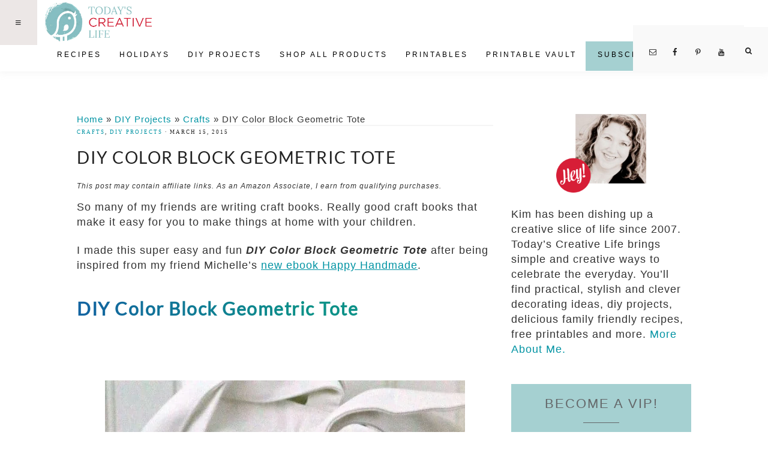

--- FILE ---
content_type: text/html; charset=UTF-8
request_url: https://todayscreativelife.com/diy-color-block-geometric-tote/
body_size: 13636
content:
<!DOCTYPE html><html lang="en-US"><head ><meta charset="UTF-8" /><meta name="viewport" content="width=device-width, initial-scale=1" /><meta name='robots' content='index, follow, max-image-preview:large, max-snippet:-1, max-video-preview:-1' /><style>img:is([sizes="auto" i], [sizes^="auto," i]) { contain-intrinsic-size: 3000px 1500px }</style><title>DIY Color Block Geometric Tote - Today&#039;s Creative Life</title><meta name="description" content="It&#039;s Craft Time with the Happy Handmade ebook! Learn easy techniques like this DIY Color Block Geometric Tote. Kids will love it! Mom&#039;s will love it!" /><link rel="canonical" href="https://todayscreativelife.com/diy-color-block-geometric-tote/" /><meta property="og:locale" content="en_US" /><meta property="og:type" content="article" /><meta property="og:title" content="DIY Color Block Geometric Tote" /><meta property="og:description" content="It&#039;s Craft Time with the Happy Handmade ebook! Learn easy techniques like this DIY Color Block Geometric Tote. Kids will love it! Mom&#039;s will love it!" /><meta property="og:url" content="https://todayscreativelife.com/diy-color-block-geometric-tote/" /><meta property="og:site_name" content="Today&#039;s Creative Life" /><meta property="article:publisher" content="https://www.facebook.com/TodaysCreativeBlog" /><meta property="article:author" content="http://www.facebook.com/TodaysCreativeBlog" /><meta property="article:published_time" content="2015-03-16T00:47:09+00:00" /><meta property="article:modified_time" content="2025-04-29T16:00:26+00:00" /><meta property="og:image" content="https://todayscreativelife.com/wp-content/uploads/2015/03/Geo-Tote.jpg" /><meta property="og:image:width" content="600" /><meta property="og:image:height" content="581" /><meta property="og:image:type" content="image/jpeg" /><meta name="author" content="Kim" /><meta name="twitter:card" content="summary_large_image" /><meta name="twitter:creator" content="@TCreativeBlogs" /><meta name="twitter:site" content="@tCreativeBlogs" /><meta name="twitter:label1" content="Written by" /><meta name="twitter:data1" content="Kim" /><meta name="twitter:label2" content="Est. reading time" /><meta name="twitter:data2" content="2 minutes" /> <script type="application/ld+json" class="yoast-schema-graph">{"@context":"https://schema.org","@graph":[{"@type":"Article","@id":"https://todayscreativelife.com/diy-color-block-geometric-tote/#article","isPartOf":{"@id":"https://todayscreativelife.com/diy-color-block-geometric-tote/"},"author":{"name":"Kim","@id":"https://todayscreativelife.com/#/schema/person/ce5ff0468d6358cab451bc2693153e61"},"headline":"DIY Color Block Geometric Tote","datePublished":"2015-03-16T00:47:09+00:00","dateModified":"2025-04-29T16:00:26+00:00","mainEntityOfPage":{"@id":"https://todayscreativelife.com/diy-color-block-geometric-tote/"},"wordCount":375,"commentCount":0,"publisher":{"@id":"https://todayscreativelife.com/#organization"},"image":{"@id":"https://todayscreativelife.com/diy-color-block-geometric-tote/#primaryimage"},"thumbnailUrl":"https://todayscreativelife.com/wp-content/uploads/2015/03/Geo-Tote.jpg","articleSection":["Crafts","DIY Projects"],"inLanguage":"en-US","potentialAction":[{"@type":"CommentAction","name":"Comment","target":["https://todayscreativelife.com/diy-color-block-geometric-tote/#respond"]}]},{"@type":"WebPage","@id":"https://todayscreativelife.com/diy-color-block-geometric-tote/","url":"https://todayscreativelife.com/diy-color-block-geometric-tote/","name":"DIY Color Block Geometric Tote - Today&#039;s Creative Life","isPartOf":{"@id":"https://todayscreativelife.com/#website"},"primaryImageOfPage":{"@id":"https://todayscreativelife.com/diy-color-block-geometric-tote/#primaryimage"},"image":{"@id":"https://todayscreativelife.com/diy-color-block-geometric-tote/#primaryimage"},"thumbnailUrl":"https://todayscreativelife.com/wp-content/uploads/2015/03/Geo-Tote.jpg","datePublished":"2015-03-16T00:47:09+00:00","dateModified":"2025-04-29T16:00:26+00:00","description":"It's Craft Time with the Happy Handmade ebook! Learn easy techniques like this DIY Color Block Geometric Tote. Kids will love it! Mom's will love it!","breadcrumb":{"@id":"https://todayscreativelife.com/diy-color-block-geometric-tote/#breadcrumb"},"inLanguage":"en-US","potentialAction":[{"@type":"ReadAction","target":["https://todayscreativelife.com/diy-color-block-geometric-tote/"]}]},{"@type":"ImageObject","inLanguage":"en-US","@id":"https://todayscreativelife.com/diy-color-block-geometric-tote/#primaryimage","url":"https://todayscreativelife.com/wp-content/uploads/2015/03/Geo-Tote.jpg","contentUrl":"https://todayscreativelife.com/wp-content/uploads/2015/03/Geo-Tote.jpg","width":600,"height":581,"caption":"DIY Color Block Geometric Tote from eBook Happy Handmade | TodaysCreativeBlog.net"},{"@type":"BreadcrumbList","@id":"https://todayscreativelife.com/diy-color-block-geometric-tote/#breadcrumb","itemListElement":[{"@type":"ListItem","position":1,"name":"Home","item":"https://todayscreativelife.com/"},{"@type":"ListItem","position":2,"name":"DIY Projects","item":"https://todayscreativelife.com/category/diy-projects/"},{"@type":"ListItem","position":3,"name":"Crafts","item":"https://todayscreativelife.com/category/diy-projects/crafts-2/"},{"@type":"ListItem","position":4,"name":"DIY Color Block Geometric Tote"}]},{"@type":"WebSite","@id":"https://todayscreativelife.com/#website","url":"https://todayscreativelife.com/","name":"Today&#039;s Creative Life","description":"Life is more fun when it&#039;s creative!","publisher":{"@id":"https://todayscreativelife.com/#organization"},"potentialAction":[{"@type":"SearchAction","target":{"@type":"EntryPoint","urlTemplate":"https://todayscreativelife.com/?s={search_term_string}"},"query-input":{"@type":"PropertyValueSpecification","valueRequired":true,"valueName":"search_term_string"}}],"inLanguage":"en-US"},{"@type":"Organization","@id":"https://todayscreativelife.com/#organization","name":"Today's Creative LIfe","url":"https://todayscreativelife.com/","logo":{"@type":"ImageObject","inLanguage":"en-US","@id":"https://todayscreativelife.com/#/schema/logo/image/","url":"https://todayscreativelife.com/wp-content/uploads/2019/04/tcb.png","contentUrl":"https://todayscreativelife.com/wp-content/uploads/2019/04/tcb.png","width":722,"height":312,"caption":"Today's Creative LIfe"},"image":{"@id":"https://todayscreativelife.com/#/schema/logo/image/"},"sameAs":["https://www.facebook.com/TodaysCreativeBlog","https://x.com/tCreativeBlogs","https://www.instagram.com/todayscreativeblog/","https://www.pinterest.com/todayscreative"]},{"@type":"Person","@id":"https://todayscreativelife.com/#/schema/person/ce5ff0468d6358cab451bc2693153e61","name":"Kim","description":"Kim is the owner and founder of Today's Creative Life where she has been dishing up a creative slice of life since 2007. Today’s Creative Life brings simple and creative ways to celebrate the everyday. You’ll find practical, stylish and clever decorating ideas, DIY projects, delicious family-friendly recipes, free printables, holiday inspiration and more! Life is more fun when it's creative!","sameAs":["https://todayscreativelife.com","http://www.facebook.com/TodaysCreativeBlog","https://www.pinterest.com/todayscreative","https://x.com/TCreativeBlogs","https://www.youtube.com/channel/UC5Iox1QSc2PQcCzfCw3mbUQ"]}]}</script> <link rel='dns-prefetch' href='//scripts.mediavine.com' /><link data-optimized="1" rel='stylesheet' id='vivienne-css' href='https://todayscreativelife.com/wp-content/litespeed/css/7cb3d966e65561c6a2c97e72caebe5b6.css?ver=2b41d' type='text/css' media='all' /><style id='vivienne-inline-css' type='text/css'>.entry-content a:not(.button):not(.more-link),
		.sharrre .share,
		.sharrre:hover .share,
		.social i {
			color: #0193a3;
		}

		.woocommerce ul.products li.product a {
			color: #0193a3 !important;
		}

		

		.nav-primary a {
			color: #000000;
		}
		
		button.menu-toggle { color: #000000 !important; }
		
		.nav-primary .sub-menu a { color: #222222 !important; }
		
		 @media only screen and (max-width: 1021px) {
                      .nav-primary li a, .nav-secondary li a, button.sub-menu-toggle, button .sub-menu-toggle {
                          color: #222222 !important;
                      } }

		

		.nav-primary .social i,
		li a.icon-search {
			color: #222222;
		}</style><link data-optimized="1" rel='stylesheet' id='wp-block-library-css' href='https://todayscreativelife.com/wp-content/litespeed/css/57d66516cad63cffcaafefa010861911.css?ver=26618' type='text/css' media='all' /><style id='classic-theme-styles-inline-css' type='text/css'>/*! This file is auto-generated */
.wp-block-button__link{color:#fff;background-color:#32373c;border-radius:9999px;box-shadow:none;text-decoration:none;padding:calc(.667em + 2px) calc(1.333em + 2px);font-size:1.125em}.wp-block-file__button{background:#32373c;color:#fff;text-decoration:none}</style><style id='global-styles-inline-css' type='text/css'>:root{--wp--preset--aspect-ratio--square: 1;--wp--preset--aspect-ratio--4-3: 4/3;--wp--preset--aspect-ratio--3-4: 3/4;--wp--preset--aspect-ratio--3-2: 3/2;--wp--preset--aspect-ratio--2-3: 2/3;--wp--preset--aspect-ratio--16-9: 16/9;--wp--preset--aspect-ratio--9-16: 9/16;--wp--preset--color--black: #000000;--wp--preset--color--cyan-bluish-gray: #abb8c3;--wp--preset--color--white: #ffffff;--wp--preset--color--pale-pink: #f78da7;--wp--preset--color--vivid-red: #cf2e2e;--wp--preset--color--luminous-vivid-orange: #ff6900;--wp--preset--color--luminous-vivid-amber: #fcb900;--wp--preset--color--light-green-cyan: #7bdcb5;--wp--preset--color--vivid-green-cyan: #00d084;--wp--preset--color--pale-cyan-blue: #8ed1fc;--wp--preset--color--vivid-cyan-blue: #0693e3;--wp--preset--color--vivid-purple: #9b51e0;--wp--preset--gradient--vivid-cyan-blue-to-vivid-purple: linear-gradient(135deg,rgba(6,147,227,1) 0%,rgb(155,81,224) 100%);--wp--preset--gradient--light-green-cyan-to-vivid-green-cyan: linear-gradient(135deg,rgb(122,220,180) 0%,rgb(0,208,130) 100%);--wp--preset--gradient--luminous-vivid-amber-to-luminous-vivid-orange: linear-gradient(135deg,rgba(252,185,0,1) 0%,rgba(255,105,0,1) 100%);--wp--preset--gradient--luminous-vivid-orange-to-vivid-red: linear-gradient(135deg,rgba(255,105,0,1) 0%,rgb(207,46,46) 100%);--wp--preset--gradient--very-light-gray-to-cyan-bluish-gray: linear-gradient(135deg,rgb(238,238,238) 0%,rgb(169,184,195) 100%);--wp--preset--gradient--cool-to-warm-spectrum: linear-gradient(135deg,rgb(74,234,220) 0%,rgb(151,120,209) 20%,rgb(207,42,186) 40%,rgb(238,44,130) 60%,rgb(251,105,98) 80%,rgb(254,248,76) 100%);--wp--preset--gradient--blush-light-purple: linear-gradient(135deg,rgb(255,206,236) 0%,rgb(152,150,240) 100%);--wp--preset--gradient--blush-bordeaux: linear-gradient(135deg,rgb(254,205,165) 0%,rgb(254,45,45) 50%,rgb(107,0,62) 100%);--wp--preset--gradient--luminous-dusk: linear-gradient(135deg,rgb(255,203,112) 0%,rgb(199,81,192) 50%,rgb(65,88,208) 100%);--wp--preset--gradient--pale-ocean: linear-gradient(135deg,rgb(255,245,203) 0%,rgb(182,227,212) 50%,rgb(51,167,181) 100%);--wp--preset--gradient--electric-grass: linear-gradient(135deg,rgb(202,248,128) 0%,rgb(113,206,126) 100%);--wp--preset--gradient--midnight: linear-gradient(135deg,rgb(2,3,129) 0%,rgb(40,116,252) 100%);--wp--preset--font-size--small: 13px;--wp--preset--font-size--medium: 20px;--wp--preset--font-size--large: 36px;--wp--preset--font-size--x-large: 42px;--wp--preset--spacing--20: 0.44rem;--wp--preset--spacing--30: 0.67rem;--wp--preset--spacing--40: 1rem;--wp--preset--spacing--50: 1.5rem;--wp--preset--spacing--60: 2.25rem;--wp--preset--spacing--70: 3.38rem;--wp--preset--spacing--80: 5.06rem;--wp--preset--shadow--natural: 6px 6px 9px rgba(0, 0, 0, 0.2);--wp--preset--shadow--deep: 12px 12px 50px rgba(0, 0, 0, 0.4);--wp--preset--shadow--sharp: 6px 6px 0px rgba(0, 0, 0, 0.2);--wp--preset--shadow--outlined: 6px 6px 0px -3px rgba(255, 255, 255, 1), 6px 6px rgba(0, 0, 0, 1);--wp--preset--shadow--crisp: 6px 6px 0px rgba(0, 0, 0, 1);}:where(.is-layout-flex){gap: 0.5em;}:where(.is-layout-grid){gap: 0.5em;}body .is-layout-flex{display: flex;}.is-layout-flex{flex-wrap: wrap;align-items: center;}.is-layout-flex > :is(*, div){margin: 0;}body .is-layout-grid{display: grid;}.is-layout-grid > :is(*, div){margin: 0;}:where(.wp-block-columns.is-layout-flex){gap: 2em;}:where(.wp-block-columns.is-layout-grid){gap: 2em;}:where(.wp-block-post-template.is-layout-flex){gap: 1.25em;}:where(.wp-block-post-template.is-layout-grid){gap: 1.25em;}.has-black-color{color: var(--wp--preset--color--black) !important;}.has-cyan-bluish-gray-color{color: var(--wp--preset--color--cyan-bluish-gray) !important;}.has-white-color{color: var(--wp--preset--color--white) !important;}.has-pale-pink-color{color: var(--wp--preset--color--pale-pink) !important;}.has-vivid-red-color{color: var(--wp--preset--color--vivid-red) !important;}.has-luminous-vivid-orange-color{color: var(--wp--preset--color--luminous-vivid-orange) !important;}.has-luminous-vivid-amber-color{color: var(--wp--preset--color--luminous-vivid-amber) !important;}.has-light-green-cyan-color{color: var(--wp--preset--color--light-green-cyan) !important;}.has-vivid-green-cyan-color{color: var(--wp--preset--color--vivid-green-cyan) !important;}.has-pale-cyan-blue-color{color: var(--wp--preset--color--pale-cyan-blue) !important;}.has-vivid-cyan-blue-color{color: var(--wp--preset--color--vivid-cyan-blue) !important;}.has-vivid-purple-color{color: var(--wp--preset--color--vivid-purple) !important;}.has-black-background-color{background-color: var(--wp--preset--color--black) !important;}.has-cyan-bluish-gray-background-color{background-color: var(--wp--preset--color--cyan-bluish-gray) !important;}.has-white-background-color{background-color: var(--wp--preset--color--white) !important;}.has-pale-pink-background-color{background-color: var(--wp--preset--color--pale-pink) !important;}.has-vivid-red-background-color{background-color: var(--wp--preset--color--vivid-red) !important;}.has-luminous-vivid-orange-background-color{background-color: var(--wp--preset--color--luminous-vivid-orange) !important;}.has-luminous-vivid-amber-background-color{background-color: var(--wp--preset--color--luminous-vivid-amber) !important;}.has-light-green-cyan-background-color{background-color: var(--wp--preset--color--light-green-cyan) !important;}.has-vivid-green-cyan-background-color{background-color: var(--wp--preset--color--vivid-green-cyan) !important;}.has-pale-cyan-blue-background-color{background-color: var(--wp--preset--color--pale-cyan-blue) !important;}.has-vivid-cyan-blue-background-color{background-color: var(--wp--preset--color--vivid-cyan-blue) !important;}.has-vivid-purple-background-color{background-color: var(--wp--preset--color--vivid-purple) !important;}.has-black-border-color{border-color: var(--wp--preset--color--black) !important;}.has-cyan-bluish-gray-border-color{border-color: var(--wp--preset--color--cyan-bluish-gray) !important;}.has-white-border-color{border-color: var(--wp--preset--color--white) !important;}.has-pale-pink-border-color{border-color: var(--wp--preset--color--pale-pink) !important;}.has-vivid-red-border-color{border-color: var(--wp--preset--color--vivid-red) !important;}.has-luminous-vivid-orange-border-color{border-color: var(--wp--preset--color--luminous-vivid-orange) !important;}.has-luminous-vivid-amber-border-color{border-color: var(--wp--preset--color--luminous-vivid-amber) !important;}.has-light-green-cyan-border-color{border-color: var(--wp--preset--color--light-green-cyan) !important;}.has-vivid-green-cyan-border-color{border-color: var(--wp--preset--color--vivid-green-cyan) !important;}.has-pale-cyan-blue-border-color{border-color: var(--wp--preset--color--pale-cyan-blue) !important;}.has-vivid-cyan-blue-border-color{border-color: var(--wp--preset--color--vivid-cyan-blue) !important;}.has-vivid-purple-border-color{border-color: var(--wp--preset--color--vivid-purple) !important;}.has-vivid-cyan-blue-to-vivid-purple-gradient-background{background: var(--wp--preset--gradient--vivid-cyan-blue-to-vivid-purple) !important;}.has-light-green-cyan-to-vivid-green-cyan-gradient-background{background: var(--wp--preset--gradient--light-green-cyan-to-vivid-green-cyan) !important;}.has-luminous-vivid-amber-to-luminous-vivid-orange-gradient-background{background: var(--wp--preset--gradient--luminous-vivid-amber-to-luminous-vivid-orange) !important;}.has-luminous-vivid-orange-to-vivid-red-gradient-background{background: var(--wp--preset--gradient--luminous-vivid-orange-to-vivid-red) !important;}.has-very-light-gray-to-cyan-bluish-gray-gradient-background{background: var(--wp--preset--gradient--very-light-gray-to-cyan-bluish-gray) !important;}.has-cool-to-warm-spectrum-gradient-background{background: var(--wp--preset--gradient--cool-to-warm-spectrum) !important;}.has-blush-light-purple-gradient-background{background: var(--wp--preset--gradient--blush-light-purple) !important;}.has-blush-bordeaux-gradient-background{background: var(--wp--preset--gradient--blush-bordeaux) !important;}.has-luminous-dusk-gradient-background{background: var(--wp--preset--gradient--luminous-dusk) !important;}.has-pale-ocean-gradient-background{background: var(--wp--preset--gradient--pale-ocean) !important;}.has-electric-grass-gradient-background{background: var(--wp--preset--gradient--electric-grass) !important;}.has-midnight-gradient-background{background: var(--wp--preset--gradient--midnight) !important;}.has-small-font-size{font-size: var(--wp--preset--font-size--small) !important;}.has-medium-font-size{font-size: var(--wp--preset--font-size--medium) !important;}.has-large-font-size{font-size: var(--wp--preset--font-size--large) !important;}.has-x-large-font-size{font-size: var(--wp--preset--font-size--x-large) !important;}
:where(.wp-block-post-template.is-layout-flex){gap: 1.25em;}:where(.wp-block-post-template.is-layout-grid){gap: 1.25em;}
:where(.wp-block-columns.is-layout-flex){gap: 2em;}:where(.wp-block-columns.is-layout-grid){gap: 2em;}
:root :where(.wp-block-pullquote){font-size: 1.5em;line-height: 1.6;}</style><link data-optimized="1" rel='stylesheet' id='vivienne-fontello-css' href='https://todayscreativelife.com/wp-content/litespeed/css/093dba2b30255462c69e4b3cce7ed6ba.css?ver=391d7' type='text/css' media='all' /> <script type="text/javascript" async="async" fetchpriority="high" data-noptimize="1" data-cfasync="false" src="https://scripts.mediavine.com/tags/todays-creative-life-new-owner.js?ver=6.8.3" id="mv-script-wrapper-js"></script> <script type="text/javascript" src="https://todayscreativelife.com/wp-includes/js/jquery/jquery.min.js?ver=3.7.1" id="jquery-core-js"></script> <script data-optimized="1" type="text/javascript" src="https://todayscreativelife.com/wp-content/litespeed/js/ecda0ead381f69a736bbda88da16cafc.js?ver=73702" id="vivienne-global-js"></script> <link rel="https://api.w.org/" href="https://todayscreativelife.com/wp-json/" /><link rel="alternate" title="JSON" type="application/json" href="https://todayscreativelife.com/wp-json/wp/v2/posts/31012" /><style>:root {
				--mv-create-radius: 0;
			}</style><style>.mv-create-card {
					--mv-create-base: #d5f2f2 !important;
--mv-create-secondary-base: #8ac6c7 !important;
--mv-create-secondary-base-trans: rgba(138, 198, 199, 0.8) !important;
--mv-star-fill: #c5e3e3 !important;
--mv-star-fill-hover: #8ac6c7 !important;				}</style> <script async src="https://todayscreativelife.com/wp-content/uploads/perfmatters/gtagv4.js?id=G-2Z0SR37L5X"></script><script>window.dataLayer = window.dataLayer || [];function gtag(){dataLayer.push(arguments);}gtag("js", new Date());gtag("config", "G-2Z0SR37L5X");</script><meta name="p:domain_verify" content="1ffd22a777ec4c8fb0a337cfa6e617b0"/><style type="text/css">.site-title a { background: url(https://todayscreativelife.com/wp-content/uploads/2019/06/logo_final-1.png.webp) no-repeat !important; }</style><link rel="icon" href="https://todayscreativelife.com/wp-content/uploads/2019/06/cropped-favicon-32x32.png" sizes="32x32" /><link rel="icon" href="https://todayscreativelife.com/wp-content/uploads/2019/06/cropped-favicon-192x192.png" sizes="192x192" /><link rel="apple-touch-icon" href="https://todayscreativelife.com/wp-content/uploads/2019/06/cropped-favicon-180x180.png" /><meta name="msapplication-TileImage" content="https://todayscreativelife.com/wp-content/uploads/2019/06/cropped-favicon-270x270.png" /><style type="text/css" id="wp-custom-css">body {color: #333;}

.search-form-input {background-color: #f3fafa !important;}

.entry-content img {padding: 15px 0 15px 0;}

@media only screen and (min-width: 1024px){
.archive .content {
	max-width: calc(100%);}
}

@media only screen and (min-width: 1024px){
.menu-search {display: none !important;}
}

.author-box {display: none !important;}
.disclosure {font-size: 12px; font-style: italic; line-height: 1.3;}
.breadcrumb {margin-bottom: 5px;
    padding-bottom: 0;font-size: 15px; line-height: 1.2;}
.entry-title {text-transform: uppercase;}
.mv-create-social-body a {color: #fff !important;}
.dpsp-networks-btns-wrapper button {margin: 0 !important;}
.vivienne-home .widget-title:after, .single-portfolio .entry-title:after {margin-bottom: 15px; padding-top: 10px;}
.vivienne-instagram {padding-top: 10px;}
/*Mediavine Sidebar*/
@media only screen and (min-width: 1024px) {
   .content {max-width: calc(100% - 330px);}
	.sidebar {min-width: 300px;}}
@media only screen and (max-width: 600px) {
.site-container {width: 100%;
padding-left: 5px; padding-right: 5px;}
.site-inner .content {min-width: 300px !important;	}
.content-sidebar-wrap {margin: 20px 10px 0 !important; max-width: 90% !important;}
}
/*Mediavine Sidebar End*/
.wp-caption-text {font-size: 12px; }
.archive-pagination.pagination ul .active a {
font-weight: bold;
color: #fff;
background: #a5d0d1;}
.category-page .more-from-category a {background: #646769;}
.sidebar .widget-title {color: #646769;}
input[type="button"], input[type="reset"], input[type="submit"], .button, .widget .button, .vivienne-home .home-area .enews-widget input[type="submit"] {
	background-color: #646769;}
.sidebar .widget-title:after {border-bottom: 1px solid #646769;}
/**@media only screen and (min-width: 600px) {
#menu-item-49534 {display: none !important;}}**/

.genesis-nav-menu a {padding: 15px}

li a.icon-search {
    cursor: pointer;
    z-index: 9999;
    color: #222;
    float: right !important;
    height: 75px;
    margin-top: -73px !important;
    width: 40px;
    padding: 0;
    padding-top: 33px;
    right: 0;
    margin-top: -11px;
    background: #f9f9f9;
    position: absolute;
    padding-right: 25px;
}
/* about-me widget css */
.aboutmewidget {margin: 10px 0;}
.aboutrow {outline: 5px solid #a5d0d1;padding: 5px;}
.aboutcolumn {float: left;}
.aboutleft {width: 25%; padding: 10px; text-align:center;}
.aboutleft img {border-radius: 50%;}
.aboutright {width: 75%;}
.aboutright p {margin: 0;}
.aboutrow:after {
  content: "";
  display: table;
  clear: both;
}
#aboutsocial {float: right;}
#aboutsocial li {display: inline;}
#aboutsocial img {padding: 2px 4px;}
@media screen and (max-width: 600px) {
  .aboutleft {
    width: 100%;
  }
  .aboutright {
    width: 100%;
  }
}
/* about-me widget css */
/* subcat buttons css */
.subcatbox h3 {text-align:center;}
.subcatbox {
    margin: 10px 0 0 0;
    border: 1px solid #eee;
    padding: 10px 25px 10px;
    text-align: center;}
ul.subcatboxul {
    overflow: hidden;
    margin: 0!important;
    padding: 0!important;
	list-style: none;}
ul.subcatboxul li {
    display: inline-block;
    margin: 0!important;}
.subcatbox ul li a {
    display: inline-block;
	color: #fff;
    padding: 4px 10px;
    margin: 2px 2px 5px;
    border: 1px solid #f4f4f4;
	background: #a5d0d1;
	border-radius:5px;}
.subcatbox ul li a:hover {
	background: #87abb2;}
/* subcat buttons css */
.vivienne-category-archive .entry {text-align: center;}


/* shop page*/
.row--flex:not(.container--flex) {
	margin-top: 20px;
	margin-bottom: 0;
}
.container--flex {
        display: flex;
        flex-wrap: wrap;
        width: 100%;
        justify-content: space-between;
				margin-bottom: 10px;
    }

    .item__individual--half {
        flex: 0 1 45%;
        max-width: 45%;
				margin-top: 10px;
				margin-bottom: 10px;
    }

    .item__individual--thirds {
        flex: 0 1 30%;
        max-width: 30%;
			  margin-top: 10px;
				margin-bottom: 10px;
    }

.item__individual--fourths {
        flex: 0 1 22%;
        max-width: 22%;
			  margin-top: 10px;
				margin-bottom: 10px;
    }

.item__product-name {
	font-size: 1.5rem;
}

.row--title {
    content: "";
    padding-top: 20px;
    margin: 0 auto;
    border-bottom: 1px solid black;
    margin-bottom: 30px;
}

@media only screen and (max-width: 767px) {
	.item__individual--thirds {
        flex: 0 1 100%;
        max-width: 100%;
	}
	
	.item__individual--half {
		flex: 0 1 100%;
    max-width: 100%;
	}
	.item__individual--fourths {
		flex: 0 1 100%;
    max-width: 100%;
	}
	.vivienne-category-archive .entry-title {font-size: 18px;}
}

li a#main-nav-search-link.icon-search:before {
	font-family: fontello !important;
	content: '\e800';
}

#text-9, #text-10 {background-color: #a5d0d1; padding: 20px; font-size: 14px}

#text-9 .button, #text-10 .button {font-size: 12px; width: 100%; text-align: center; background-color: white; color: black}

#text-9 h4, #text-10 h4 {font-size: 22px; }

.widget-area .offscreen-content-toggle {
	font-size: 20px;
}
.menu-toggle::before {
	font-family: fontello !important;
	content: "\f0c9" !important;
}
/* CLS Fixes */
@media screen and (max-width:767px){
.home .front-page-1{
	min-height: 1125px;
}
}
@media screen and (min-width:768px) and (max-width:1199px){
		.home .front-page-1 {
		min-height: 500px;
	}
}
@media screen and (min-width:1200px){
		.home .front-page-1 {
		min-height: 600px;
	}
}
#menu-item-58043 {background: #a5d0d1; padding: 0 5px}

.entry-content h2 {
	font-weight:600;
background-image: linear-gradient(to left, #0c9188 45%, #1363a1);
  color: transparent;
  background-clip: text;
  -webkit-background-clip: text;
	padding: 15px 0 15px 0;
}

.single-post .entry-content li {padding: 0 0 13px 0;}

.nav-primary a {font-size: 12px !important; font-weight: 500}

h2.mv-create-title-primary,h2.mv-create-title-secondary{float:none;clear:none;margin:0 0 10px;padding:0;border:none;font-size:27px !important; line-height:1.3em !important}

.mv-create-card p,.mv-create-card ol,.mv-create-card ul,.mv-create-card li{font-size:17px !important;text-align:left}

.mv-create-card-style-centered .mv-create-wrapper>div{padding-right:10px !important;padding-left:10px !important;}


.mv-create-card-style-centered .mv-create-nutrition-box{background:#f2f8f7 !important}

.mv-create-card-style-centered .mv-create-header{background:#f2f8f7 !important;}

.mv-create-nutrition-item{opacity:1 !important;}

.mv-create-nutrition-amount {
    opacity: .9 !important;
}

.mv-create-nutrition-title span{opacity:.9 !important}

.mv-create-social-body a {
    color: #000000 !important; text-decoration: underline !important;
}</style><noscript><style>.perfmatters-lazy[data-src]{display:none !important;}</style></noscript></head><body class="wp-singular post-template-default single single-post postid-31012 single-format-standard wp-theme-genesis wp-child-theme-vivienne220 custom-header header-image header-full-width content-sidebar genesis-breadcrumbs-visible genesis-footer-widgets-hidden"><header class="site-header"><div class="wrap"><div class="title-area"><p class="site-title"><a href="https://todayscreativelife.com/">Today&#039;s Creative Life</a></p><p class="site-description">Life is more fun when it&#039;s creative!</p></div><nav class="nav-primary" aria-label="Main"><div class="wrap"><ul id="menu-new-new-category-index" class="menu genesis-nav-menu menu-primary"><li class="menu-search"><form class="search-form" method="get" action="https://todayscreativelife.com/" role="search"><input class="search-form-input" type="search" name="s" id="searchform-1" placeholder="Search this website"><input class="search-form-submit" type="submit" value="GO"><meta content="https://todayscreativelife.com/?s={s}"></form></li><li id="menu-item-33524" class="menu-item menu-item-type-post_type menu-item-object-page menu-item-33524"><a href="https://todayscreativelife.com/recipes/"><span >Recipes</span></a></li><li id="menu-item-48902" class="menu-item menu-item-type-post_type menu-item-object-page menu-item-48902"><a href="https://todayscreativelife.com/holiday-2/"><span >Holidays</span></a></li><li id="menu-item-48901" class="menu-item menu-item-type-post_type menu-item-object-page menu-item-48901"><a href="https://todayscreativelife.com/diy/"><span >DIY Projects</span></a></li><li id="menu-item-49535" class="menu-item menu-item-type-post_type menu-item-object-page menu-item-has-children menu-item-49535"><a href="https://todayscreativelife.com/shop/"><span >Shop All Products</span></a><ul class="sub-menu"><li id="menu-item-54028" class="menu-item menu-item-type-post_type menu-item-object-page menu-item-54028"><a href="https://todayscreativelife.com/shop/e-books/"><span >Shop E-Books</span></a></li><li id="menu-item-54029" class="menu-item menu-item-type-post_type menu-item-object-page menu-item-54029"><a href="https://todayscreativelife.com/shop/printables/"><span >Shop Printables</span></a></li></ul></li><li id="menu-item-49537" class="menu-item menu-item-type-post_type menu-item-object-page menu-item-49537"><a href="https://todayscreativelife.com/printable/"><span >Printables</span></a></li><li id="menu-item-52749" class="menu-item menu-item-type-custom menu-item-object-custom menu-item-52749"><a href="https://todayscreativelife.com/the-vault/"><span >Printable Vault</span></a></li><li id="menu-item-58043" class="menu-item menu-item-type-custom menu-item-object-custom menu-item-58043"><a target="_blank" href="https://www.subscribepage.com/todayscreativelife"><span >Subscribe</span></a></li><aside class="widget-area"><section id="custom_html-3" class="widget_text widget widget_custom_html"><div class="widget_text widget-wrap"><div class="textwidget custom-html-widget"><div align="center">
<a href="https://todayscreativelife.com/about/" title=“Email” target="_blank">
<span class="social"><i class="icon-mail"></i></span></a>
<a href="https://www.facebook.com/TodaysCreativeBlog" title="Facebook" target="_blank">
<span class="social"><i class="icon-facebook"></i></span></a><a href="https://www.pinterest.com/todayscreative/" title="Pinterest" target="_blank">
<span class="social"><i class="icon-pinterest"></i></span></a><a href="https://www.youtube.com/channel/UC5Iox1QSc2PQcCzfCw3mbUQ" title="youtube" target="_blank">
<span class="social"><i class="icon-youtube"></i></span></a></div></div></div></section></aside><li class="search"><a id="main-nav-search-link" class="icon-search"></a><div class="search-div"><form class="search-form" method="get" action="https://todayscreativelife.com/" role="search"><input class="search-form-input" type="search" name="s" id="searchform-2" placeholder="Search this website"><input class="search-form-submit" type="submit" value="GO"><meta content="https://todayscreativelife.com/?s={s}"></form></div></li></ul></div></nav><div class="offscreen-content-icon"><button class="offscreen-content-toggle"><i class="icon-menu"></i> <span class="screen-reader-text">Show Offscreen Content</span></button></div><div class="offscreen-content"><div class="offscreen-container"><div class="widget-area"><button class="offscreen-content-toggle">✕<span class="screen-reader-text">Hide Offscreen Content</span></button><div class="wrap"><section id="nav_menu-1" class="widget widget_nav_menu"><div class="widget-wrap"><h4 class="widget-title widgettitle">Explore</h4><div class="menu-new-home-container"><ul id="menu-new-home" class="menu"><li id="menu-item-31873" class="menu-item menu-item-type-custom menu-item-object-custom menu-item-home menu-item-31873"><a href="https://todayscreativelife.com/">Home</a></li><li id="menu-item-31874" class="menu-item menu-item-type-post_type menu-item-object-page menu-item-31874"><a href="https://todayscreativelife.com/about/">About</a></li><li id="menu-item-48879" class="menu-item menu-item-type-post_type menu-item-object-page menu-item-48879"><a href="https://todayscreativelife.com/advertising/">Work With Me</a></li><li id="menu-item-31877" class="menu-item menu-item-type-post_type menu-item-object-page menu-item-31877"><a href="https://todayscreativelife.com/new-start-here/">New? Start Here!</a></li><li id="menu-item-48956" class="menu-item menu-item-type-post_type menu-item-object-page menu-item-48956"><a href="https://todayscreativelife.com/shop/">Shop All Products</a></li><li id="menu-item-49538" class="menu-item menu-item-type-post_type menu-item-object-page menu-item-49538"><a href="https://todayscreativelife.com/the-vault/">The Printable Vault</a></li></ul></div></div></section><section id="custom_html-1" class="widget_text widget widget_custom_html"><div class="widget_text widget-wrap"><h4 class="widget-title widgettitle">Connect</h4><div class="textwidget custom-html-widget"><div align="center"><a href="https://www.facebook.com/TodaysCreativeBlog" title="Facebook" target="_blank">
<span class="social"><i class="icon-facebook"></i></span></a><a href="https://www.pinterest.com/todayscreative/?auto_follow=true%20target=" title="Pinterest" target="_blank">
<span class="social"><i class="icon-pinterest"></i></span></a><a href="https://www.instagram.com/todayscreativelife/" title="Instagram" target="_blank">
<span class="social"><i class="icon-instagram"></i></span></a></div></div></div></section></div></div></div></div></div></header><div class="site-container"><div class="site-inner"><div class="content-sidebar-wrap"><main class="content"><div class="breadcrumb"><span><span><a href="https://todayscreativelife.com/">Home</a></span> » <span><a href="https://todayscreativelife.com/category/diy-projects/">DIY Projects</a></span> » <span><a href="https://todayscreativelife.com/category/diy-projects/crafts-2/">Crafts</a></span> » <span class="breadcrumb_last" aria-current="page">DIY Color Block Geometric Tote</span></span></div><article class="post-31012 post type-post status-publish format-standard has-post-thumbnail category-crafts-2 category-diy-projects mv-content-wrapper entry" aria-label="DIY Color Block Geometric Tote"><header class="entry-header"><p class="entry-meta"><span class="entry-categories"><a href="https://todayscreativelife.com/category/diy-projects/crafts-2/" rel="category tag">Crafts</a>, <a href="https://todayscreativelife.com/category/diy-projects/" rel="category tag">DIY Projects</a></span> &middot; <time class="entry-time">March 15, 2015</time></p><h1 class="entry-title">DIY Color Block Geometric Tote</h1><div class="disclosure">This post may contain affiliate links. As an Amazon Associate, I earn from qualifying purchases.<br /><br  /></div></header><div class="entry-content"><p>So many of my friends are writing craft books. Really good craft books that make it easy for you to make things at home with your children.</p><p>I made this super easy and fun <em><strong>DIY Color Block Geometric Tote</strong></em> after being inspired from my friend Michelle&#8217;s <a href="https://mollymoocrafts.com/craft-ebook/" target="_blank">new ebook Happy Handmade</a>.</p><h2>DIY Color Block Geometric Tote</h2><p>&nbsp;</p><p><img decoding="async" class="aligncenter wp-image-31014 size-large" src="https://todayscreativelife.com/wp-content/uploads/2015/03/color-block-tote-600x900.jpg.webp" alt="DIY Color Block Geometric Tote from eBook Happy Handmade | TodaysCreativeBlog.net" width="600" height="900" /></p><p>This crafty ebook is colorful, easy to download and is full of<a href="https://todayscreativelife.com/science-project-for-kids-magic-rainbows/" target="_blank"> fun projects for kids </a>to complete. No fancy supplies or complicated directions.   <span id="more-31012"></span></p><p><a href="https://mollymoocrafts.com/craft-ebook/"><img decoding="async" class="aligncenter wp-image-31017 size-large" src="https://todayscreativelife.com/wp-content/uploads/2015/03/Happy_Handmade_Pinterest-600x900.jpg.webp" alt="Happy_Handmade_Pinterest" width="600" height="900" /></a></p><blockquote><p><em><strong>Some projects are decorative, others are practical, and many are simply just good fun. Most of the projects cost near to nothing because they are made from recycled materials, cardboard or scraps of fabric and wool.</strong></em></p><p><strong><a href="https://mollymoocrafts.com/craft-ebook/" target="_blank">Happy Handmade – 115 pages of fun projects to make with and for children</a></strong></p><p><strong>Recycled Crafts &#8211; Paper and Cardboard Crafts &#8211; Felt and Sewing Projects &#8211; Handmade Toys &#8211; Pom Pom Crafts &#8211; Nature Crafts</strong></p><p><strong><a href="https://mollymoocrafts.com/craft-ebook/">Click here to see more ideas.</a></strong></p></blockquote><p>I was instantly inspired by the Geo Painted T-Shirt, but decided to use the same technique on a canvas tote.</p><p>I love how to turned out!</p><p>This was SO easy that children of all ages could complete this. Some with help and some on their own.<br />
<img decoding="async" class="aligncenter wp-image-31013 size-large perfmatters-lazy" src="data:image/svg+xml,%3Csvg%20xmlns=&#039;http://www.w3.org/2000/svg&#039;%20width=&#039;600&#039;%20height=&#039;1075&#039;%20viewBox=&#039;0%200%20600%201075&#039;%3E%3C/svg%3E" alt="DIY Color Block Geometric Tote from eBook Happy Handmade | TodaysCreativeBlog.net" width="600" height="1075" data-src="https://todayscreativelife.com/wp-content/uploads/2015/03/diy-color-block-geo-tote-600x1075.jpg.webp" /><noscript><img decoding="async" class="aligncenter wp-image-31013 size-large" src="https://todayscreativelife.com/wp-content/uploads/2015/03/diy-color-block-geo-tote-600x1075.jpg.webp" alt="DIY Color Block Geometric Tote from eBook Happy Handmade | TodaysCreativeBlog.net" width="600" height="1075" /></noscript></p><h3>How to Make a Color Block Geometric Tote</h3><ol><li>Using painters tape, I eye balled it and taped down a grid right onto my tote. Press the tape firmly to avoid any paint bleeding.</li><li>Place a piece of paper or cardboard inside your tote to avoid any paint bleeding through. Mine didn&#8217;t, but I&#8217;ve had it happen before.</li><li>Choose your coordinating paint colors. I used a multi-purpose acrylic paint.</li><li>Using a paint brush for each color, paint each square with the desired color. I didn&#8217;t think too long about this and just started to randomly paint the squares.</li><li>Pull the tape up and allow to dry.</li></ol><p><img decoding="async" class="aligncenter wp-image-31015 size-large perfmatters-lazy" src="data:image/svg+xml,%3Csvg%20xmlns=&#039;http://www.w3.org/2000/svg&#039;%20width=&#039;600&#039;%20height=&#039;581&#039;%20viewBox=&#039;0%200%20600%20581&#039;%3E%3C/svg%3E" alt="DIY Color Block Geometric Tote from eBook Happy Handmade | TodaysCreativeBlog.net" width="600" height="581" data-src="https://todayscreativelife.com/wp-content/uploads/2015/03/Geo-Tote-600x581.jpg.webp" /><noscript><img decoding="async" class="aligncenter wp-image-31015 size-large" src="https://todayscreativelife.com/wp-content/uploads/2015/03/Geo-Tote-600x581.jpg.webp" alt="DIY Color Block Geometric Tote from eBook Happy Handmade | TodaysCreativeBlog.net" width="600" height="581" /></noscript></p><p>How fun is that?  I love the clean lines and I love that is was simple to create such a cool tote. This is a great craft for both adults and kids! This will not be one of those crafts that leave your child in a puddle of frustration.</p><p>Find out more about the <strong><a href="https://mollymoocrafts.com/craft-ebook/" target="_blank">Happy Handmade ebook here.</a> </strong></p><p>&nbsp;</p></div><footer class="entry-footer"></footer></article><div class="prev-next-navigation"><div class="previous"><a href="https://todayscreativelife.com/slow-cooker-seasoned-black-beans-no-soak/" rel="prev">Slow Cooker Seasoned Black Beans No Soak</a></div><div class="next"><a href="https://todayscreativelife.com/easy-no-sew-fabric-bunting/" rel="next">Easy No Sew Fabric Bunting</a></div></div><div class="related"><div class="wrap"><h3 class="related-title">You&#8217;ll Also Love</h3><div class="related-posts-list" data-columns><div class="related-post"><a class="related-image" href="https://todayscreativelife.com/college-apartment-bathroom-essentials/" rel="bookmark" title="Permanent Link to College Apartment Bathroom Essentials"><img width="500" height="500" src="data:image/svg+xml,%3Csvg%20xmlns=&#039;http://www.w3.org/2000/svg&#039;%20width=&#039;500&#039;%20height=&#039;500&#039;%20viewBox=&#039;0%200%20500%20500&#039;%3E%3C/svg%3E" class="attachment-portfolio size-portfolio perfmatters-lazy" alt="College Apartment Bathroom Essentials for guys | Start with the basics for a well stocked college bathroom. Fluffy Towels, Stylish decor, all the toiletries and more. Free Printable Bathroom Essentials List. | TodaysCreativeLife.com" decoding="async" data-src="https://todayscreativelife.com/wp-content/uploads/2018/08/towels-5-500x500.jpg.webp" /><noscript><img width="500" height="500" src="https://todayscreativelife.com/wp-content/uploads/2018/08/towels-5-500x500.jpg.webp" class="attachment-portfolio size-portfolio" alt="College Apartment Bathroom Essentials for guys | Start with the basics for a well stocked college bathroom. Fluffy Towels, Stylish decor, all the toiletries and more. Free Printable Bathroom Essentials List. | TodaysCreativeLife.com" decoding="async" /></noscript></a><div class="related-title"><a class="related-post-title" href="https://todayscreativelife.com/college-apartment-bathroom-essentials/" rel="bookmark" title="Permanent Link to College Apartment Bathroom Essentials">College Apartment Bathroom Essentials</a></div></div><div class="related-post"><a class="related-image" href="https://todayscreativelife.com/christmas-gumdrop-tree/" rel="bookmark" title="Permanent Link to Christmas Gumdrop Tree"><img width="500" height="500" src="data:image/svg+xml,%3Csvg%20xmlns=&#039;http://www.w3.org/2000/svg&#039;%20width=&#039;500&#039;%20height=&#039;500&#039;%20viewBox=&#039;0%200%20500%20500&#039;%3E%3C/svg%3E" class="attachment-portfolio size-portfolio perfmatters-lazy" alt="two gumdrop trees on a table in front of a Christmas tree" decoding="async" data-src="https://todayscreativelife.com/wp-content/uploads/2023/12/500-gumdrop-tree.jpeg.webp" /><noscript><img width="500" height="500" src="https://todayscreativelife.com/wp-content/uploads/2023/12/500-gumdrop-tree.jpeg.webp" class="attachment-portfolio size-portfolio" alt="two gumdrop trees on a table in front of a Christmas tree" decoding="async" /></noscript></a><div class="related-title"><a class="related-post-title" href="https://todayscreativelife.com/christmas-gumdrop-tree/" rel="bookmark" title="Permanent Link to Christmas Gumdrop Tree">Christmas Gumdrop Tree</a></div></div><div class="related-post"><a class="related-image" href="https://todayscreativelife.com/mulling-spice-recipe/" rel="bookmark" title="Permanent Link to Mulling Spice Recipe"><img width="500" height="400" src="data:image/svg+xml,%3Csvg%20xmlns=&#039;http://www.w3.org/2000/svg&#039;%20width=&#039;500&#039;%20height=&#039;400&#039;%20viewBox=&#039;0%200%20500%20400&#039;%3E%3C/svg%3E" class="attachment-portfolio size-portfolio perfmatters-lazy" alt="Mulling Spice Recipe | Great for Mulled Wine or Cider. Make your own mulled spice bags for an easy DIY gift idea. Use my red car &amp; Christmas tree to iron on small muslin bags. Free printable Mulling Spices Gift Tag. TodaysCreativeLife.com" decoding="async" data-src="https://todayscreativelife.com/wp-content/uploads/2016/12/mulling-spices-500x400.jpg.webp" /><noscript><img width="500" height="400" src="https://todayscreativelife.com/wp-content/uploads/2016/12/mulling-spices-500x400.jpg.webp" class="attachment-portfolio size-portfolio" alt="Mulling Spice Recipe | Great for Mulled Wine or Cider. Make your own mulled spice bags for an easy DIY gift idea. Use my red car &amp; Christmas tree to iron on small muslin bags. Free printable Mulling Spices Gift Tag. TodaysCreativeLife.com" decoding="async" /></noscript></a><div class="related-title"><a class="related-post-title" href="https://todayscreativelife.com/mulling-spice-recipe/" rel="bookmark" title="Permanent Link to Mulling Spice Recipe">Mulling Spice Recipe</a></div></div></div></div></div><div class="after-entry widget-area"><section id="custom_html-4" class="widget_text widget widget_custom_html"><div class="widget_text widget-wrap"><div class="textwidget custom-html-widget"><div class="aboutmewidget"><div class="aboutrow"><div class="aboutcolumn aboutleft"><img src="data:image/svg+xml,%3Csvg%20xmlns=&#039;http://www.w3.org/2000/svg&#039;%20width=&#039;250&#039;%20height=&#039;250&#039;%20viewBox=&#039;0%200%20250%20250&#039;%3E%3C/svg%3E" alt="about kim" width="250" height="250" class="perfmatters-lazy" data-src="https://todayscreativelife.com/wp-content/uploads/2020/12/Kim-Demmon-Head-Shot-600-e1608235226656.jpg.webp" /><noscript><img src="https://todayscreativelife.com/wp-content/uploads/2020/12/Kim-Demmon-Head-Shot-600-e1608235226656.jpg.webp" alt="about kim" width="250" height="250"/></noscript></div><div class="aboutcolumn aboutright"><h3>ABOUT KIM</h3><p> Kim is the owner and founder of Today's Creative Life where she has been dishing up a creative slice of life since 2007. Today’s Creative Life brings simple and creative ways to celebrate the everyday. You’ll find practical, stylish and clever decorating ideas, DIY projects, delicious family-friendly recipes, free printables, holiday inspiration and more! Life is more fun when it's creative! <a href="https://todayscreativelife.com/about/">Read more...</a></p><ul id="aboutsocial"><li id="instagram"><a href="https://www.instagram.com/todayscreativelife/" target="_blank" rel="noopener"><img width="40" height="40" src="data:image/svg+xml,%3Csvg%20xmlns=&#039;http://www.w3.org/2000/svg&#039;%20width=&#039;40&#039;%20height=&#039;40&#039;%20viewBox=&#039;0%200%2040%2040&#039;%3E%3C/svg%3E" class="perfmatters-lazy" data-src="https://todayscreativelife.com/wp-content/uploads/2020/12/ig-1.png.webp" /><noscript><img width="40" height="40" src="https://todayscreativelife.com/wp-content/uploads/2020/12/ig-1.png.webp"/></noscript></a></li><li id="facebook"><a href="https://www.facebook.com/TodaysCreativeBlog" target="_blank" rel="noopener"><img width="40" height="40" src="data:image/svg+xml,%3Csvg%20xmlns=&#039;http://www.w3.org/2000/svg&#039;%20width=&#039;40&#039;%20height=&#039;40&#039;%20viewBox=&#039;0%200%2040%2040&#039;%3E%3C/svg%3E" class="perfmatters-lazy" data-src="https://todayscreativelife.com/wp-content/uploads/2020/12/fb-1.png.webp" /><noscript><img width="40" height="40" src="https://todayscreativelife.com/wp-content/uploads/2020/12/fb-1.png.webp"/></noscript></a></li><li id="pinterest"><a href="https://www.pinterest.com/todayscreative/?auto_follow=true%20target=" target="_blank" rel="noopener"><img width="40" height="40" src="data:image/svg+xml,%3Csvg%20xmlns=&#039;http://www.w3.org/2000/svg&#039;%20width=&#039;40&#039;%20height=&#039;40&#039;%20viewBox=&#039;0%200%2040%2040&#039;%3E%3C/svg%3E" class="perfmatters-lazy" data-src="https://todayscreativelife.com/wp-content/uploads/2020/12/p-1.png.webp" /><noscript><img width="40" height="40" src="https://todayscreativelife.com/wp-content/uploads/2020/12/p-1.png.webp"/></noscript></a></li><li id="youtube"><a href="https://www.youtube.com/channel/UC5Iox1QSc2PQcCzfCw3mbUQ?view_as=subscriber/" target="_blank" rel="noopener"><img width="40" height="40" src="data:image/svg+xml,%3Csvg%20xmlns=&#039;http://www.w3.org/2000/svg&#039;%20width=&#039;40&#039;%20height=&#039;40&#039;%20viewBox=&#039;0%200%2040%2040&#039;%3E%3C/svg%3E" class="perfmatters-lazy" data-src="https://todayscreativelife.com/wp-content/uploads/2020/12/yt-1.png.webp" /><noscript><img width="40" height="40" src="https://todayscreativelife.com/wp-content/uploads/2020/12/yt-1.png.webp"/></noscript></a></li><li id="twitter"><a href="https://twitter.com/TCreativeBlogs" target="_blank" rel="noopener"><img width="40" height="40" src="data:image/svg+xml,%3Csvg%20xmlns=&#039;http://www.w3.org/2000/svg&#039;%20width=&#039;40&#039;%20height=&#039;40&#039;%20viewBox=&#039;0%200%2040%2040&#039;%3E%3C/svg%3E" class="perfmatters-lazy" data-src="https://todayscreativelife.com/wp-content/uploads/2020/12/twitt-1.png.webp" /><noscript><img width="40" height="40" src="https://todayscreativelife.com/wp-content/uploads/2020/12/twitt-1.png.webp"/></noscript></a></li></ul></div></div></div></div></div></section><section id="text-10" class="widget widget_text"><div class="widget-wrap"><h4 class="widget-title widgettitle">Become a VIP &#038; gain access to the Printable Vault!</h4><div class="textwidget"><p>Join me! You&#8217;ll gain access to all my printables for free and you&#8217;ll get all the latest Recipes &amp; DIY information straight to your inbox!</p><p><a class="button" href="https://www.subscribepage.com/todayscreativelife" target="_blank" rel="noopener">GET ACCESS NOW!</a></p><p>I do my best not to spam you as we connect. That&#8217;s a promise I make in my emails every time I reach out.</p></div></div></section></div><div id="respond" class="comment-respond"><h3 id="reply-title" class="comment-reply-title">Leave a Reply <small><a rel="nofollow" id="cancel-comment-reply-link" href="/diy-color-block-geometric-tote/#respond" style="display:none;">Cancel reply</a></small></h3><form action="https://todayscreativelife.com/wp-comments-post.php" method="post" id="commentform" class="comment-form"><p class="comment-notes"><span id="email-notes">Your email address will not be published.</span> <span class="required-field-message">Required fields are marked <span class="required">*</span></span></p><p class="comment-form-comment"><label for="comment">Comment</label><textarea id="comment" name="comment" cols="45" rows="8" aria-required="true"></textarea></p><p class="comment-form-author"><label for="author">Name <span class="required">*</span></label> <input id="author" name="author" type="text" value="" size="30" maxlength="245" autocomplete="name" required /></p><p class="comment-form-email"><label for="email">Email <span class="required">*</span></label> <input id="email" name="email" type="email" value="" size="30" maxlength="100" aria-describedby="email-notes" autocomplete="email" required /></p><p class="form-submit"><input name="submit" type="submit" id="submit" class="submit" value="Post Comment" /> <input type='hidden' name='comment_post_ID' value='31012' id='comment_post_ID' />
<input type='hidden' name='comment_parent' id='comment_parent' value='0' /></p><p style="display: none;"><input type="hidden" id="akismet_comment_nonce" name="akismet_comment_nonce" value="4bf1a18bf5" /></p><p style="display: none !important;" class="akismet-fields-container" data-prefix="ak_"><label>&#916;<textarea name="ak_hp_textarea" cols="45" rows="8" maxlength="100"></textarea></label><input type="hidden" id="ak_js_1" name="ak_js" value="7"/><script>document.getElementById( "ak_js_1" ).setAttribute( "value", ( new Date() ).getTime() );</script></p></form></div></main><aside class="sidebar sidebar-primary widget-area" role="complementary" aria-label="Primary Sidebar"><section id="text-1" class="widget widget_text"><div class="widget-wrap"><div class="textwidget"><a href="https://todayscreativelife.com/about/"><img src="data:image/svg+xml,%3Csvg%20xmlns=&#039;http://www.w3.org/2000/svg&#039;%20width=&#039;150&#039;%20height=&#039;0&#039;%20viewBox=&#039;0%200%20150%200&#039;%3E%3C/svg%3E" alt="Hey_" width="150" class="aligncenter size-full wp-image-30964 perfmatters-lazy" data-src="/wp-content/uploads/2015/04/Hey_.png" /><noscript><img src="/wp-content/uploads/2015/04/Hey_.png" alt="Hey_" width="150" class="aligncenter size-full wp-image-30964" /></noscript></a>
Kim has been dishing up a creative slice of life since 2007.
Today’s Creative Life brings simple and creative ways to celebrate the everyday. You’ll find practical, stylish and clever decorating ideas, diy projects, delicious family friendly recipes, free printables and more. <a href="https://todayscreativelife.com/about/">More About Me.</a></div></div></section><section id="text-9" class="widget widget_text"><div class="widget-wrap"><h4 class="widget-title widgettitle">Become a VIP!</h4><div class="textwidget"><p>Join the VIP list and gain access to our exclusive Printable Vault. Subscribe to get your password will be sent to you.</p><p><a class="button" href="https://www.subscribepage.com/todayscreativelife" target="_blank" rel="noopener">GET ACCESS NOW!</a></p><p>I do my best not to spam you as we connect. That&#8217;s a promise I make in my emails every time I reach out.</p></div></div></section><section id="featured-post-1" class="widget featured-content featuredpost"><div class="widget-wrap"><article class="post-60340 post type-post status-publish format-standard has-post-thumbnail category-crafts-2 entry" aria-label="50 Fun Popsicle Stick Crafts for Kids"><a href="https://todayscreativelife.com/popsicle-stick-crafts/" class="alignleft" aria-hidden="true" tabindex="-1"><img width="130" height="130" src="data:image/svg+xml,%3Csvg%20xmlns=&#039;http://www.w3.org/2000/svg&#039;%20width=&#039;130&#039;%20height=&#039;130&#039;%20viewBox=&#039;0%200%20130%20130&#039;%3E%3C/svg%3E" class="entry-image attachment-post perfmatters-lazy" alt="Popsicle Stick Crafts for Kids" decoding="async" data-src="https://todayscreativelife.com/wp-content/uploads/2024/05/Popsicle-Stick-Crafts-for-Kids-130x130.jpg.webp" /><noscript><img width="130" height="130" src="https://todayscreativelife.com/wp-content/uploads/2024/05/Popsicle-Stick-Crafts-for-Kids-130x130.jpg.webp" class="entry-image attachment-post" alt="Popsicle Stick Crafts for Kids" decoding="async" /></noscript></a><header class="entry-header"><h2 class="entry-title"><a href="https://todayscreativelife.com/popsicle-stick-crafts/">50 Fun Popsicle Stick Crafts for Kids</a></h2></header><div class="entry-content"><p>Looking for fun ...</p><p><a class="more-link" href="https://todayscreativelife.com/popsicle-stick-crafts/">Read the Post</a></p></p></div></article><article class="post-33502 post type-post status-publish format-standard has-post-thumbnail category-main-dish category-in-the-kitchen entry" aria-label="Chinese Beef Green Beans Stir Fry"><a href="https://todayscreativelife.com/chinese-beef-green-beans/" class="alignleft" aria-hidden="true" tabindex="-1"><img width="130" height="130" src="data:image/svg+xml,%3Csvg%20xmlns=&#039;http://www.w3.org/2000/svg&#039;%20width=&#039;130&#039;%20height=&#039;130&#039;%20viewBox=&#039;0%200%20130%20130&#039;%3E%3C/svg%3E" class="entry-image attachment-post perfmatters-lazy" alt="Chinese Beef Green Beans Stir Fry" decoding="async" data-src="https://todayscreativelife.com/wp-content/uploads/2015/08/Beef-Green-Bean-Saucy-Stir-Fry-Featured-1-130x130.jpg.webp" /><noscript><img width="130" height="130" src="https://todayscreativelife.com/wp-content/uploads/2015/08/Beef-Green-Bean-Saucy-Stir-Fry-Featured-1-130x130.jpg.webp" class="entry-image attachment-post" alt="Chinese Beef Green Beans Stir Fry" decoding="async" /></noscript></a><header class="entry-header"><h2 class="entry-title"><a href="https://todayscreativelife.com/chinese-beef-green-beans/">Chinese Beef Green Beans Stir Fry</a></h2></header><div class="entry-content"><p>This recipe for ...</p><p><a class="more-link" href="https://todayscreativelife.com/chinese-beef-green-beans/">Read the Post</a></p></p></div></article><article class="post-55781 post type-post status-publish format-standard has-post-thumbnail category-appetizers-side-dishes category-easter-holidays category-holidays category-in-the-kitchen entry" aria-label="Vanilla Pudding Fruit Cocktail Salad"><a href="https://todayscreativelife.com/vanilla-pudding-fruit-cocktail-salad/" class="alignleft" aria-hidden="true" tabindex="-1"><img width="130" height="130" src="data:image/svg+xml,%3Csvg%20xmlns=&#039;http://www.w3.org/2000/svg&#039;%20width=&#039;130&#039;%20height=&#039;130&#039;%20viewBox=&#039;0%200%20130%20130&#039;%3E%3C/svg%3E" class="entry-image attachment-post perfmatters-lazy" alt="fruit cocktail" decoding="async" data-src="https://todayscreativelife.com/wp-content/uploads/2024/05/Fruit-cocktail-vertical-new-130x130.jpg.webp" /><noscript><img width="130" height="130" src="https://todayscreativelife.com/wp-content/uploads/2024/05/Fruit-cocktail-vertical-new-130x130.jpg.webp" class="entry-image attachment-post" alt="fruit cocktail" decoding="async" /></noscript></a><header class="entry-header"><h2 class="entry-title"><a href="https://todayscreativelife.com/vanilla-pudding-fruit-cocktail-salad/">Vanilla Pudding Fruit Cocktail Salad</a></h2></header><div class="entry-content"><p>This vintage ...</p><p><a class="more-link" href="https://todayscreativelife.com/vanilla-pudding-fruit-cocktail-salad/">Read the Post</a></p></p></div></article></div></section></aside></div></div><div style="text-align:center; margin: 0 auto 10px;"><p class="widget-title widgettitle" style="text-align:center; margin: 0 !important;">SEEN ON</p>
<img width="1233" height="56" src="data:image/svg+xml,%3Csvg%20xmlns=&#039;http://www.w3.org/2000/svg&#039;%20width=&#039;1233&#039;%20height=&#039;56&#039;%20viewBox=&#039;0%200%201233%2056&#039;%3E%3C/svg%3E" class="perfmatters-lazy" data-src="https://todayscreativelife.com/wp-content/uploads/2020/12/seenon-bw.png.webp" /><noscript><img width="1233" height="56" src="https://todayscreativelife.com/wp-content/uploads/2020/12/seenon-bw.png.webp" /></noscript></div><div class="vivienne-instagram widget-area"><div><section id="text-7" class="widget widget_text"><div class="widget-wrap"><h4 class="widget-title widgettitle">See All My Digital Books!</h4><div class="textwidget"><div align="center"><a href="https://todayscreativelife.com/shop/e-books/" target="_blank" rel="noopener"><img decoding="async" src="data:image/svg+xml,%3Csvg%20xmlns=&#039;http://www.w3.org/2000/svg&#039;%20width=&#039;250&#039;%20height=&#039;0&#039;%20viewBox=&#039;0%200%20250%200&#039;%3E%3C/svg%3E" width="250" class="perfmatters-lazy" data-src="https://todayscreativelife.com/wp-content/uploads/2019/06/BookBrushImage-2019-5-7-9-5158-600x919.png.webp" /><noscript><img decoding="async" src="https://todayscreativelife.com/wp-content/uploads/2019/06/BookBrushImage-2019-5-7-9-5158-600x919.png.webp" width="250" /></noscript></a><a href="https://todayscreativelife.com/shop/e-books/" target="_blank" rel="noopener"><img decoding="async" src="data:image/svg+xml,%3Csvg%20xmlns=&#039;http://www.w3.org/2000/svg&#039;%20width=&#039;250&#039;%20height=&#039;0&#039;%20viewBox=&#039;0%200%20250%200&#039;%3E%3C/svg%3E" width="250" class="perfmatters-lazy" data-src="https://todayscreativelife.com/wp-content/uploads/2019/06/BookBrushImage-2019-5-7-10-332-600x919.png.webp" /><noscript><img decoding="async" src="https://todayscreativelife.com/wp-content/uploads/2019/06/BookBrushImage-2019-5-7-10-332-600x919.png.webp" width="250" /></noscript></a><a href="https://todayscreativelife.com/shop/e-books/" target="_blank" rel="noopener"><img decoding="async" src="data:image/svg+xml,%3Csvg%20xmlns=&#039;http://www.w3.org/2000/svg&#039;%20width=&#039;250&#039;%20height=&#039;0&#039;%20viewBox=&#039;0%200%20250%200&#039;%3E%3C/svg%3E" width="250" class="perfmatters-lazy" data-src="https://todayscreativelife.com/wp-content/uploads/2019/06/BookBrushImage-2019-5-7-11-1840-600x919.png.webp" /><noscript><img decoding="async" src="https://todayscreativelife.com/wp-content/uploads/2019/06/BookBrushImage-2019-5-7-11-1840-600x919.png.webp" width="250" /></noscript></a><a href="https://todayscreativelife.com/shop/e-books/" target="_blank" rel="noopener"><img decoding="async" src="data:image/svg+xml,%3Csvg%20xmlns=&#039;http://www.w3.org/2000/svg&#039;%20width=&#039;250&#039;%20height=&#039;0&#039;%20viewBox=&#039;0%200%20250%200&#039;%3E%3C/svg%3E" width="250" class="perfmatters-lazy" data-src="https://todayscreativelife.com/wp-content/uploads/2019/06/BookBrushImage-2019-5-8-9-1018-600x919.png.webp" /><noscript><img decoding="async" src="https://todayscreativelife.com/wp-content/uploads/2019/06/BookBrushImage-2019-5-8-9-1018-600x919.png.webp" width="250" /></noscript></a><a href="https://todayscreativelife.com/shop/e-books/" target="_blank" rel="noopener"><img decoding="async" src="data:image/svg+xml,%3Csvg%20xmlns=&#039;http://www.w3.org/2000/svg&#039;%20width=&#039;250&#039;%20height=&#039;0&#039;%20viewBox=&#039;0%200%20250%200&#039;%3E%3C/svg%3E" width="250" class="perfmatters-lazy" data-src="https://todayscreativelife.com/wp-content/uploads/2019/06/BookBrushImage-2019-5-7-9-5645-600x919.png.webp" /><noscript><img decoding="async" src="https://todayscreativelife.com/wp-content/uploads/2019/06/BookBrushImage-2019-5-7-9-5645-600x919.png.webp" width="250" /></noscript></a><a href="https://todayscreativelife.com/shop/e-books/" target="_blank" rel="noopener"><img decoding="async" src="data:image/svg+xml,%3Csvg%20xmlns=&#039;http://www.w3.org/2000/svg&#039;%20width=&#039;250&#039;%20height=&#039;0&#039;%20viewBox=&#039;0%200%20250%200&#039;%3E%3C/svg%3E" width="250" class="perfmatters-lazy" data-src="https://todayscreativelife.com/wp-content/uploads/2019/06/BookBrushImage-2019-5-7-10-040-600x919.png.webp" /><noscript><img decoding="async" src="https://todayscreativelife.com/wp-content/uploads/2019/06/BookBrushImage-2019-5-7-10-040-600x919.png.webp" width="250" /></noscript></a></div></div></div></section></div></div><footer class="site-footer"><div class="wrap"></div></footer></div><ul id="menu-footer" class="footer-menu"><li id="menu-item-61965" class="menu-item menu-item-type-post_type menu-item-object-page menu-item-61965"><a href="https://todayscreativelife.com/about/">About</a></li><li id="menu-item-61976" class="menu-item menu-item-type-post_type menu-item-object-page menu-item-61976"><a href="https://todayscreativelife.com/press-page/">Press</a></li><li id="menu-item-48880" class="menu-item menu-item-type-post_type menu-item-object-page menu-item-privacy-policy menu-item-48880"><a rel="privacy-policy" href="https://todayscreativelife.com/privacy/">Privacy</a></li><li id="menu-item-60167" class="menu-item menu-item-type-post_type menu-item-object-page menu-item-60167"><a href="https://todayscreativelife.com/disclosure/">Disclosure</a></li><li id="menu-item-48881" class="menu-item menu-item-type-custom menu-item-object-custom menu-item-48881"><a target="_blank" href="https://www.pinterest.com/todayscreative/">Pinterest</a></li><li id="menu-item-48883" class="menu-item menu-item-type-custom menu-item-object-custom menu-item-48883"><a target="_blank" href="https://www.subscribepage.com/todayscreativelife">Subscribe</a></li></ul><div class="creds"><p>Copyright &copy; 2026 Today&#039;s Creative Life</p></div><p></p><script type="speculationrules">{"prefetch":[{"source":"document","where":{"and":[{"href_matches":"\/*"},{"not":{"href_matches":["\/wp-*.php","\/wp-admin\/*","\/wp-content\/uploads\/*","\/wp-content\/*","\/wp-content\/plugins\/*","\/wp-content\/themes\/vivienne.2.2.0\/*","\/wp-content\/themes\/genesis\/*","\/*\\?(.+)"]}},{"not":{"selector_matches":"a[rel~=\"nofollow\"]"}},{"not":{"selector_matches":".no-prefetch, .no-prefetch a"}}]},"eagerness":"conservative"}]}</script> <script type="text/javascript" id="tptn_tracker-js-extra">/*  */
var ajax_tptn_tracker = {"ajax_url":"https:\/\/todayscreativelife.com\/","top_ten_id":"31012","top_ten_blog_id":"1","activate_counter":"11","top_ten_debug":"0","tptn_rnd":"1573221839"};
/*  */</script> <script data-optimized="1" type="text/javascript" src="https://todayscreativelife.com/wp-content/litespeed/js/8df9227304e0ae70541efec65161154e.js?ver=35c09" id="tptn_tracker-js"></script> <script data-optimized="1" type="text/javascript" src="https://todayscreativelife.com/wp-content/litespeed/js/ec6e37c1959d0c03c5c4cc566fbf3dce.js?ver=e4337" id="comment-reply-js" async="async" data-wp-strategy="async"></script> <script data-optimized="1" type="text/javascript" src="https://todayscreativelife.com/wp-content/litespeed/js/8c760c7bf06cae280a840cf29a61cedc.js?ver=34135" id="vivienne-offscreen-js"></script> <script data-optimized="1" type="text/javascript" src="https://todayscreativelife.com/wp-content/litespeed/js/956863601600501c7da092a43b5607d9.js?ver=c453b" id="vivienne-responsive-menu-js"></script> <script type="text/javascript" id="perfmatters-lazy-load-js-before">/*  */
window.lazyLoadOptions={elements_selector:"img[data-src],.perfmatters-lazy,.perfmatters-lazy-css-bg",thresholds:"700px 0px",class_loading:"pmloading",class_loaded:"pmloaded",callback_loaded:function(element){if(element.tagName==="IFRAME"){if(element.classList.contains("pmloaded")){if(typeof window.jQuery!="undefined"){if(jQuery.fn.fitVids){jQuery(element).parent().fitVids()}}}}}};window.addEventListener("LazyLoad::Initialized",function(e){var lazyLoadInstance=e.detail.instance;});
/*  */</script> <script data-optimized="1" type="text/javascript" async src="https://todayscreativelife.com/wp-content/litespeed/js/7c843100c39c58440c1ac94ac51d5b06.js?ver=3bb09" id="perfmatters-lazy-load-js"></script> <script data-optimized="1" defer type="text/javascript" src="https://todayscreativelife.com/wp-content/litespeed/js/04cbd606fbc6e398dd987f15d3302d00.js?ver=63417" id="akismet-frontend-js"></script> </body></html>
<!-- Page optimized by LiteSpeed Cache @2026-01-16 22:54:29 -->

<!-- Page cached by LiteSpeed Cache 7.6.2 on 2026-01-16 22:54:29 -->